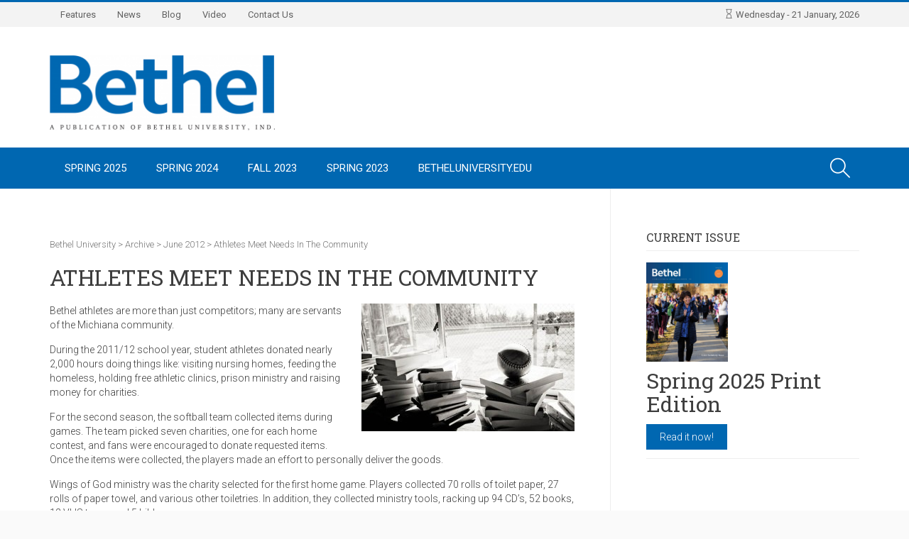

--- FILE ---
content_type: text/html; charset=UTF-8
request_url: https://magazine.betheluniversity.edu/2012/06/15/athletes-meet-needs-in-the-community/
body_size: 14194
content:
<!DOCTYPE html> <!--[if !(IE 7) | !(IE 8)  ]><!--><html lang="en-US"> <!--<![endif]--><head><meta charset="UTF-8" /><meta name="viewport" content="width=device-width" /><link media="all" href="https://magazine.betheluniversity.edu/wp-content/cache/autoptimize/css/autoptimize_44719344345e0a95598afc7fd9625edd.css" rel="stylesheet" /><title>Athletes Meet Needs in the Community | Bethel University</title><style id="rocket-critical-css">:root{--wp-admin-theme-color:#007cba;--wp-admin-theme-color-darker-10:#006ba1;--wp-admin-theme-color-darker-20:#005a87}.wp-block-embed{margin-bottom:1em}.wp-block-embed iframe{max-width:100%}.wp-block-embed__wrapper{position:relative}html{font-family:sans-serif;-webkit-text-size-adjust:100%;-ms-text-size-adjust:100%}body{margin:0}article,aside,figure,nav{display:block;font-weight:300}strong{font-weight:700}h1{margin:.67em 0;font-size:2em}a{font-weight:300}img{border:0}figure{margin:1em 40px}hr{height:0;-moz-box-sizing:content-box;box-sizing:content-box}input{margin:0;font:inherit;color:inherit}input::-moz-focus-inner{padding:0;border:0}input{line-height:normal}*{-webkit-box-sizing:border-box;-moz-box-sizing:border-box;box-sizing:border-box}*:before,*:after{-webkit-box-sizing:border-box;-moz-box-sizing:border-box;box-sizing:border-box}html{font-size:62.5%}body{font-family:"Roboto","Helvetica Neue",Helvetica,Arial,sans-serif;font-size:14px;line-height:1.42857143;color:#3d3d3d;background-color:#fafafa;-webkit-backface-visibility:hidden}input{font-family:inherit;font-size:inherit;line-height:inherit;outline:none;height:40px;margin-right:-4px;border:1px solid #eee}a{color:#3d3d3d;text-decoration:none}figure{margin:0}img{vertical-align:middle;max-width:100%}hr{margin-top:20px;margin-bottom:20px;border:0;border-top:1px solid #eee}form{position:relative;margin:0;padding:0}h1,h2,h3{font-family:inherit;font-weight:400;line-height:1.1;color:inherit;font-family:'Roboto Slab',sans-serif;color:#3d3d3d}h3 a{font-family:'Roboto Slab',sans-serif;font-weight:400}h1,h2,h3{margin-bottom:10px}h1{font-size:36px}h2{font-size:30px}h3{font-size:24px}p{margin:0 0 15px;font-weight:300}ul{margin-top:0;margin-bottom:10px}.container{margin-right:auto;margin-left:auto;padding-right:25px;padding-left:25px}.row{margin-right:-25px;margin-left:-25px}.col-sm-4,.col-md-4,.col-lg-4,.col-sm-6,.col-md-6,.col-lg-6,.col-md-8,.col-lg-8,.col-xs-12,.col-sm-12,.col-lg-12{position:relative;min-height:1px;padding-right:25px;padding-left:25px}.col-xs-12{float:left}.col-xs-12{width:100%}.container:before,.container:after,.row:before,.row:after{display:table;content:" "}.container:after,.row:after{clear:both}@media (max-width:480px){.container{width:100%}}@media (min-width:768px){.container{width:750px}.col-sm-4,.col-sm-6,.col-sm-12{float:left}.col-sm-12{width:100%}.col-sm-6{width:50%}.col-sm-4{width:33.33333333%}}@media (min-width:992px){.container{width:970px}.col-md-4,.col-md-6,.col-md-8{float:left}.col-md-8{width:66.66666667%}.col-md-6{width:50%}.col-md-4{width:33.33333333%}}@font-face{font-family:'Simple-Line-Icons';src:url(//magazine.betheluniversity.edu/wp-content/themes/planer/assets/css/../fonts/Simple-Line-Icons.eot);src:url(//magazine.betheluniversity.edu/wp-content/themes/planer/assets/css/../fonts/Simple-Line-Icons.eot?#iefix) format('embedded-opentype'),url(//magazine.betheluniversity.edu/wp-content/themes/planer/assets/css/../fonts/Simple-Line-Icons.woff) format('woff'),url(//magazine.betheluniversity.edu/wp-content/themes/planer/assets/css/../fonts/Simple-Line-Icons.ttf) format('truetype'),url(//magazine.betheluniversity.edu/wp-content/themes/planer/assets/css/../fonts/Simple-Line-Icons.svg#Simple-Line-Icons) format('svg');font-weight:400;font-style:normal}.icon-hourglass{font-family:'Simple-Line-Icons';speak:none;font-style:normal;font-weight:400;font-variant:normal;text-transform:none;line-height:1;-webkit-font-smoothing:antialiased;-moz-osx-font-smoothing:grayscale}.icon-hourglass:before{content:"\e018"}@font-face{font-family:'FontAwesome';src:url(//magazine.betheluniversity.edu/wp-content/themes/planer/assets/css/../fonts/fontawesome-webfont.eot?v=4.1.0);src:url(//magazine.betheluniversity.edu/wp-content/themes/planer/assets/css/../fonts/fontawesome-webfont.eot?#iefix&v=4.1.0) format('embedded-opentype'),url(//magazine.betheluniversity.edu/wp-content/themes/planer/assets/css/../fonts/fontawesome-webfont.woff?v=4.1.0) format('woff'),url(//magazine.betheluniversity.edu/wp-content/themes/planer/assets/css/../fonts/fontawesome-webfont.ttf?v=4.1.0) format('truetype'),url(//magazine.betheluniversity.edu/wp-content/themes/planer/assets/css/../fonts/fontawesome-webfont.svg?v=4.1.0#fontawesomeregular) format('svg');font-weight:normal;font-style:normal}.fa{display:inline-block;font-family:FontAwesome;font-style:normal;font-weight:normal;line-height:1;-webkit-font-smoothing:antialiased;-moz-osx-font-smoothing:grayscale}.fa-bars:before{content:"\f0c9"}.wrapper{overflow:hidden;margin:0 auto;width:100%;background-color:#fff;box-shadow:0px 0px 10px #b4b4b4!important}.top-bar{display:inline-block;width:100%;border-top:3px solid #00c8d7;background:#f3f3f3}.header{margin-top:-5px}.infa{position:relative;float:right;margin-top:9px;margin-bottom:8px;color:#3d3d3d;font-size:13px}.infa i{font-size:13px}.clock-date{margin-left:15px;font-weight:400;opacity:.8}.logo{margin:40px 30px 40px 0;height:90px}#search-btn{position:absolute;top:0;right:25px;z-index:2;float:right;overflow:hidden;background:#00c8d7}#search-btn span{display:inline-block;float:left;width:54px;color:#fff;text-align:center;font-size:28px;font-family:'Simple-Line-Icons';line-height:58px;opacity:1;-webkit-font-smoothing:antialiased;-moz-osx-font-smoothing:grayscale}#search-btn span:before{content:"\e090"}.search-input input{position:absolute;top:65px;right:0;z-index:999;display:block;float:right;margin:0;padding:15px;width:250px;height:58px;border:none;background:#00c8d7;color:#fff;font-weight:300;font-size:16px}.search-input input::-webkit-input-placeholder{color:#fff}.search-input input:-moz-placeholder{color:#fff}.search-form:after{position:absolute;top:60px;right:20px;width:0;height:0;border-width:0 5px 5px;border-style:solid;border-color:transparent transparent #00c8d7;content:""}.menu-wrapper{width:100%;height:58px;background:#3d3d3d}.menu{position:relative;z-index:999999;width:100%;height:58px;background:#3d3d3d;color:#fff}.menu.non-sticky{position:relative!important}.sf-menu,.sf-menu *{margin:0;padding:0;list-style:none}.sf-menu li{position:relative}.sf-menu>li{float:left}ul#main-nav{position:relative;z-index:1001;display:block;float:left}ul#main-nav li{position:relative;z-index:1000;display:inline-block;float:left}ul#main-nav li a{position:relative;z-index:100;display:inline-block;padding:19px 21px 18px;color:#fff;text-transform:uppercase;font-weight:400;font-size:15px}ul#top-nav{position:relative;z-index:1001;display:block;float:left}ul#top-nav li{position:relative;z-index:1000;display:inline-block;float:left}ul#top-nav li a{position:relative;z-index:100;display:inline-block;padding:9px 15px 8px;color:#3d3d3d;text-transform:none;font-weight:400;font-size:13px;opacity:.8}.sidebar .widget-title{margin-top:0;margin-bottom:1em;padding:10px 0;border-bottom:1px solid #eee;text-transform:uppercase;font-size:1.15em}.sidebar .widget>h3{margin-top:0;margin-bottom:1em;padding:10px 0;border-bottom:1px solid #eee;text-transform:uppercase;font-size:1.15em}.sidebar a{color:#00c8d7}.sidebar{padding:50px 0}.widget{display:inline-block;margin:0 auto 50px;width:100%}.col-content{width:840px}.col-sidebar{width:350px}.wrap-content{padding-top:70px;padding-bottom:50px;min-height:500px;width:790px}.percent-sidebar{float:left}.sidebar-right .wrap-content{padding-right:50px;border-right:1px solid #eee}.sidebar-right{float:left}.title{margin-top:10px;padding-top:10px;font-size:25px}.single-post h1{padding-top:0;padding-bottom:10px;text-transform:uppercase;font-weight:400;font-size:31px}.breadcrumbs{margin-bottom:20px;text-transform:capitalize;font-weight:300;font-size:13px;opacity:.7}.button{border-color:#00c8d7;background:#00c8d7}.comment-form-comment label{display:none}.comment-reply-title small a{font-weight:300;font-size:13px;font-family:Roboto}.comment-notes{display:none}.nav-btn{margin:-1px;overflow:hidden;position:absolute;width:1px;height:1px}@media (max-width:1220px) and (min-width:992px){.wrap-content{width:100%}.col-content{width:70%}.col-content.sidebar-right{padding-right:0}.col-sidebar{width:30%}.percent-sidebar{float:none}.sidebar-right .wrap-content{padding-right:25px}}@media (max-width:991px) and (min-width:768px){.logo{margin:40px 0;height:100%}.sidebar-right .wrap-content{padding-right:0;border-right:none}.col-content{width:100%}.wrap-content{width:100%}.col-sidebar{width:100%}.sidebar{padding:0}ul#main-nav{top:58px;margin-right:0;padding-top:0;width:100%}ul#main-nav li{display:block;float:none;border-bottom:1px solid rgba(255,255,255,.15);text-align:center}ul#main-nav li:first-child{border-top:1px solid rgba(255,255,255,.15)}.sf-menu>li{float:none}.menu{min-height:58px;height:auto}.nav-btn{position:absolute;overflow:visible;margin:0;width:54px;height:58px;background:#00c8d7;color:#fff;text-align:center;font-size:28px;line-height:58px}ul#main-nav li a{width:100%}.search-input input{top:59px;z-index:99999}}@media (max-width:767px) and (min-width:480px){.logo{margin:40px 0;height:100%;text-align:center}.sidebar-right .wrap-content{padding-right:0;border-right:none}.col-content{width:100%}.wrap-content{width:100%}.col-sidebar{width:100%}ul#top-nav{display:table;float:none;margin:auto}.infa{float:none;margin-bottom:12px;text-align:center}.sidebar{padding:0}ul#main-nav{top:58px;margin-right:0;padding-top:0;width:100%}ul#main-nav li{display:block;float:none;border-bottom:1px solid rgba(255,255,255,.15);text-align:center}ul#main-nav li:first-child{border-top:1px solid rgba(255,255,255,.15)}.sf-menu>li{float:none}.menu{min-height:58px;height:auto}.nav-btn{position:absolute;overflow:visible;margin:0;width:54px;height:58px;background:#00c8d7;color:#fff;text-align:center;font-size:28px;line-height:58px}ul#main-nav li a{width:100%}.search-input input{top:59px;z-index:99999}}@media (max-width:480px){.logo{margin:40px 0;height:100%;text-align:center}.sidebar-right .wrap-content{padding-right:0;border-right:none}.col-content{width:100%}.wrap-content{width:100%}.col-sidebar{width:100%}ul#top-nav{display:table;float:none;margin:auto}.infa{float:none;margin-bottom:12px;text-align:center}.sidebar{padding:0}ul#main-nav{top:58px;margin-right:0;padding-top:0;width:100%}ul#main-nav li{display:block;float:none;border-bottom:1px solid rgba(255,255,255,.15);text-align:center}ul#main-nav li:first-child{border-top:1px solid rgba(255,255,255,.15)}.sf-menu>li{float:none}.menu{min-height:58px;height:auto}.nav-btn{position:absolute;overflow:visible;margin:0;width:54px;height:58px;background:#00c8d7;color:#fff;text-align:center;font-size:28px;line-height:58px}ul#main-nav li a{width:100%}.search-input input{top:59px;z-index:99999}}.evolbclose{font-family:'open sans',arial}.eventon_events_list a{text-decoration:none;box-shadow:none;-webkit-box-shadow:none}.evolbclose{position:absolute;top:0;right:0;z-index:90001;margin:-14px -14px 0 0;color:#666;background-color:#000;border-radius:50%;padding:5px;height:28px;width:28px;text-align:center;line-height:90%;font-size:28px;font-weight:300;box-sizing:content-box;-moz-box-sizing:content-box}.evolbclose{text-indent:-9999px}.evolbclose:before,.evolbclose:after{position:absolute;left:18px;top:9px;content:' ';height:50%;width:2px;background-color:#666}.evolbclose:before{transform:rotate(45deg)}.evolbclose:after{transform:rotate(-45deg)}.evo_lightbox{overflow-x:hidden;overflow-y:auto;background-color:rgba(210,210,210,.92);position:fixed;top:0;right:0;bottom:0;left:0;z-index:950000;padding-right:17px;padding-left:17px}.evo_content_in{display:table;height:100%;width:100%}.evo_content_inin{display:table-cell;vertical-align:middle;position:relative;width:600px;margin:40px auto}.evo_lightbox_content{width:100%;margin:60px auto;max-width:650px;position:relative}.evo_lightbox .evo_lightbox_body{background-color:transparent;border-radius:5px;overflow:hidden}.evo_lightbox.eventcard .evo_lightbox_body,.evo_lightbox .evo_lightbox_body{background-color:#fff;border-radius:12px;overflow:hidden;box-shadow:0px 0px 30px 0 #0000002e}@media all and (min-width:569px) and (max-width:768px){.evo_lightbox{position:fixed}}.evo_lightbox{opacity:0;visibility:hidden}.evo_lightbox_content{-webkit-transform:translateY(20%);-moz-transform:translateY(20%);-ms-transform:translateY(20%);transform:translateY(20%);opacity:0}@media (max-width:480px){.evo_lightbox{padding-right:0;padding-left:0}.evo_lightbox_content{width:90%;max-width:400px}}.fa{-moz-osx-font-smoothing:grayscale;-webkit-font-smoothing:antialiased;display:inline-block;font-style:normal;font-variant:normal;text-rendering:auto;line-height:1}.fa-bars:before{content:"\f0c9"}@font-face{font-family:'evo_FontAwesomeB';font-style:normal;font-weight:400;font-display:auto;src:url(//magazine.betheluniversity.edu/wp-content/plugins/eventON/assets/fonts/fa-brands-400.eot);src:url(//magazine.betheluniversity.edu/wp-content/plugins/eventON/assets/fonts/fa-brands-400.eot?#iefix) format("embedded-opentype"),url(//magazine.betheluniversity.edu/wp-content/plugins/eventON/assets/fonts/fa-brands-400.woff2) format("woff2"),url(//magazine.betheluniversity.edu/wp-content/plugins/eventON/assets/fonts/fa-brands-400.woff) format("woff"),url(//magazine.betheluniversity.edu/wp-content/plugins/eventON/assets/fonts/fa-brands-400.ttf) format("truetype")}@font-face{font-family:'evo_FontAwesome';font-style:normal;font-weight:400;font-display:auto;src:url(//magazine.betheluniversity.edu/wp-content/plugins/eventON/assets/fonts/fa-regular-400.eot);src:url(//magazine.betheluniversity.edu/wp-content/plugins/eventON/assets/fonts/fa-regular-400.eot?#iefix) format("embedded-opentype"),url(//magazine.betheluniversity.edu/wp-content/plugins/eventON/assets/fonts/fa-regular-400.woff2) format("woff2"),url(//magazine.betheluniversity.edu/wp-content/plugins/eventON/assets/fonts/fa-regular-400.woff) format("woff"),url(//magazine.betheluniversity.edu/wp-content/plugins/eventON/assets/fonts/fa-regular-400.ttf) format("truetype")}@font-face{font-family:'evo_FontAwesomeS';font-style:normal;font-weight:900;font-display:auto;src:url(//magazine.betheluniversity.edu/wp-content/plugins/eventON/assets/fonts/fa-solid-900.eot);src:url(//magazine.betheluniversity.edu/wp-content/plugins/eventON/assets/fonts/fa-solid-900.eot?#iefix) format("embedded-opentype"),url(//magazine.betheluniversity.edu/wp-content/plugins/eventON/assets/fonts/fa-solid-900.woff2) format("woff2"),url(//magazine.betheluniversity.edu/wp-content/plugins/eventON/assets/fonts/fa-solid-900.woff) format("woff"),url(//magazine.betheluniversity.edu/wp-content/plugins/eventON/assets/fonts/fa-solid-900.ttf) format("truetype")}.fa{font-family:'evo_FontAwesomeS','evo_FontAwesome','evo_FontAwesomeB';font-weight:400}.evo_lightbox.eventcard .evo_lightbox_body{background-color:#fdfdfd}</style><link rel="preload" as="style" href="https://fonts.googleapis.com/css?family=Open%20Sans%3A400%2C400italic%2C700%7CRoboto%3A400%2C700&#038;subset=latin%2Clatin-ext&#038;display=swap" /><link rel="stylesheet" href="https://fonts.googleapis.com/css?family=Open%20Sans%3A400%2C400italic%2C700%7CRoboto%3A400%2C700&#038;subset=latin%2Clatin-ext&#038;display=swap" media="print" onload="this.media='all'" /><noscript><link rel="stylesheet" href="https://fonts.googleapis.com/css?family=Open%20Sans%3A400%2C400italic%2C700%7CRoboto%3A400%2C700&#038;subset=latin%2Clatin-ext&#038;display=swap" /></noscript><link rel="profile" href="http://gmpg.org/xfn/11" /><link rel="pingback" href="https://magazine.betheluniversity.edu/xmlrpc.php" /> <!--[if lt IE 9]> <script src="https://magazine.betheluniversity.edu/wp-content/themes/planer/assets/js/html5.js" type="text/javascript"></script> <![endif]--><meta name='robots' content='max-image-preview:large' /><link rel='dns-prefetch' href='//meet.jit.si' /><link rel='dns-prefetch' href='//fonts.googleapis.com' /><link href='https://fonts.gstatic.com' crossorigin rel='preconnect' /><link rel="alternate" type="application/rss+xml" title="Bethel University &raquo; Feed" href="https://magazine.betheluniversity.edu/feed/" /><link rel="alternate" type="application/rss+xml" title="Bethel University &raquo; Comments Feed" href="https://magazine.betheluniversity.edu/comments/feed/" /><link rel="alternate" type="application/rss+xml" title="Bethel University &raquo; Athletes Meet Needs in the Community Comments Feed" href="https://magazine.betheluniversity.edu/2012/06/15/athletes-meet-needs-in-the-community/feed/" /><style type="text/css">img.wp-smiley,
img.emoji {
	display: inline !important;
	border: none !important;
	box-shadow: none !important;
	height: 1em !important;
	width: 1em !important;
	margin: 0 0.07em !important;
	vertical-align: -0.1em !important;
	background: none !important;
	padding: 0 !important;
}</style><style id='global-styles-inline-css' type='text/css'>body{--wp--preset--color--black: #000000;--wp--preset--color--cyan-bluish-gray: #abb8c3;--wp--preset--color--white: #ffffff;--wp--preset--color--pale-pink: #f78da7;--wp--preset--color--vivid-red: #cf2e2e;--wp--preset--color--luminous-vivid-orange: #ff6900;--wp--preset--color--luminous-vivid-amber: #fcb900;--wp--preset--color--light-green-cyan: #7bdcb5;--wp--preset--color--vivid-green-cyan: #00d084;--wp--preset--color--pale-cyan-blue: #8ed1fc;--wp--preset--color--vivid-cyan-blue: #0693e3;--wp--preset--color--vivid-purple: #9b51e0;--wp--preset--gradient--vivid-cyan-blue-to-vivid-purple: linear-gradient(135deg,rgba(6,147,227,1) 0%,rgb(155,81,224) 100%);--wp--preset--gradient--light-green-cyan-to-vivid-green-cyan: linear-gradient(135deg,rgb(122,220,180) 0%,rgb(0,208,130) 100%);--wp--preset--gradient--luminous-vivid-amber-to-luminous-vivid-orange: linear-gradient(135deg,rgba(252,185,0,1) 0%,rgba(255,105,0,1) 100%);--wp--preset--gradient--luminous-vivid-orange-to-vivid-red: linear-gradient(135deg,rgba(255,105,0,1) 0%,rgb(207,46,46) 100%);--wp--preset--gradient--very-light-gray-to-cyan-bluish-gray: linear-gradient(135deg,rgb(238,238,238) 0%,rgb(169,184,195) 100%);--wp--preset--gradient--cool-to-warm-spectrum: linear-gradient(135deg,rgb(74,234,220) 0%,rgb(151,120,209) 20%,rgb(207,42,186) 40%,rgb(238,44,130) 60%,rgb(251,105,98) 80%,rgb(254,248,76) 100%);--wp--preset--gradient--blush-light-purple: linear-gradient(135deg,rgb(255,206,236) 0%,rgb(152,150,240) 100%);--wp--preset--gradient--blush-bordeaux: linear-gradient(135deg,rgb(254,205,165) 0%,rgb(254,45,45) 50%,rgb(107,0,62) 100%);--wp--preset--gradient--luminous-dusk: linear-gradient(135deg,rgb(255,203,112) 0%,rgb(199,81,192) 50%,rgb(65,88,208) 100%);--wp--preset--gradient--pale-ocean: linear-gradient(135deg,rgb(255,245,203) 0%,rgb(182,227,212) 50%,rgb(51,167,181) 100%);--wp--preset--gradient--electric-grass: linear-gradient(135deg,rgb(202,248,128) 0%,rgb(113,206,126) 100%);--wp--preset--gradient--midnight: linear-gradient(135deg,rgb(2,3,129) 0%,rgb(40,116,252) 100%);--wp--preset--duotone--dark-grayscale: url('#wp-duotone-dark-grayscale');--wp--preset--duotone--grayscale: url('#wp-duotone-grayscale');--wp--preset--duotone--purple-yellow: url('#wp-duotone-purple-yellow');--wp--preset--duotone--blue-red: url('#wp-duotone-blue-red');--wp--preset--duotone--midnight: url('#wp-duotone-midnight');--wp--preset--duotone--magenta-yellow: url('#wp-duotone-magenta-yellow');--wp--preset--duotone--purple-green: url('#wp-duotone-purple-green');--wp--preset--duotone--blue-orange: url('#wp-duotone-blue-orange');--wp--preset--font-size--small: 13px;--wp--preset--font-size--medium: 20px;--wp--preset--font-size--large: 36px;--wp--preset--font-size--x-large: 42px;}.has-black-color{color: var(--wp--preset--color--black) !important;}.has-cyan-bluish-gray-color{color: var(--wp--preset--color--cyan-bluish-gray) !important;}.has-white-color{color: var(--wp--preset--color--white) !important;}.has-pale-pink-color{color: var(--wp--preset--color--pale-pink) !important;}.has-vivid-red-color{color: var(--wp--preset--color--vivid-red) !important;}.has-luminous-vivid-orange-color{color: var(--wp--preset--color--luminous-vivid-orange) !important;}.has-luminous-vivid-amber-color{color: var(--wp--preset--color--luminous-vivid-amber) !important;}.has-light-green-cyan-color{color: var(--wp--preset--color--light-green-cyan) !important;}.has-vivid-green-cyan-color{color: var(--wp--preset--color--vivid-green-cyan) !important;}.has-pale-cyan-blue-color{color: var(--wp--preset--color--pale-cyan-blue) !important;}.has-vivid-cyan-blue-color{color: var(--wp--preset--color--vivid-cyan-blue) !important;}.has-vivid-purple-color{color: var(--wp--preset--color--vivid-purple) !important;}.has-black-background-color{background-color: var(--wp--preset--color--black) !important;}.has-cyan-bluish-gray-background-color{background-color: var(--wp--preset--color--cyan-bluish-gray) !important;}.has-white-background-color{background-color: var(--wp--preset--color--white) !important;}.has-pale-pink-background-color{background-color: var(--wp--preset--color--pale-pink) !important;}.has-vivid-red-background-color{background-color: var(--wp--preset--color--vivid-red) !important;}.has-luminous-vivid-orange-background-color{background-color: var(--wp--preset--color--luminous-vivid-orange) !important;}.has-luminous-vivid-amber-background-color{background-color: var(--wp--preset--color--luminous-vivid-amber) !important;}.has-light-green-cyan-background-color{background-color: var(--wp--preset--color--light-green-cyan) !important;}.has-vivid-green-cyan-background-color{background-color: var(--wp--preset--color--vivid-green-cyan) !important;}.has-pale-cyan-blue-background-color{background-color: var(--wp--preset--color--pale-cyan-blue) !important;}.has-vivid-cyan-blue-background-color{background-color: var(--wp--preset--color--vivid-cyan-blue) !important;}.has-vivid-purple-background-color{background-color: var(--wp--preset--color--vivid-purple) !important;}.has-black-border-color{border-color: var(--wp--preset--color--black) !important;}.has-cyan-bluish-gray-border-color{border-color: var(--wp--preset--color--cyan-bluish-gray) !important;}.has-white-border-color{border-color: var(--wp--preset--color--white) !important;}.has-pale-pink-border-color{border-color: var(--wp--preset--color--pale-pink) !important;}.has-vivid-red-border-color{border-color: var(--wp--preset--color--vivid-red) !important;}.has-luminous-vivid-orange-border-color{border-color: var(--wp--preset--color--luminous-vivid-orange) !important;}.has-luminous-vivid-amber-border-color{border-color: var(--wp--preset--color--luminous-vivid-amber) !important;}.has-light-green-cyan-border-color{border-color: var(--wp--preset--color--light-green-cyan) !important;}.has-vivid-green-cyan-border-color{border-color: var(--wp--preset--color--vivid-green-cyan) !important;}.has-pale-cyan-blue-border-color{border-color: var(--wp--preset--color--pale-cyan-blue) !important;}.has-vivid-cyan-blue-border-color{border-color: var(--wp--preset--color--vivid-cyan-blue) !important;}.has-vivid-purple-border-color{border-color: var(--wp--preset--color--vivid-purple) !important;}.has-vivid-cyan-blue-to-vivid-purple-gradient-background{background: var(--wp--preset--gradient--vivid-cyan-blue-to-vivid-purple) !important;}.has-light-green-cyan-to-vivid-green-cyan-gradient-background{background: var(--wp--preset--gradient--light-green-cyan-to-vivid-green-cyan) !important;}.has-luminous-vivid-amber-to-luminous-vivid-orange-gradient-background{background: var(--wp--preset--gradient--luminous-vivid-amber-to-luminous-vivid-orange) !important;}.has-luminous-vivid-orange-to-vivid-red-gradient-background{background: var(--wp--preset--gradient--luminous-vivid-orange-to-vivid-red) !important;}.has-very-light-gray-to-cyan-bluish-gray-gradient-background{background: var(--wp--preset--gradient--very-light-gray-to-cyan-bluish-gray) !important;}.has-cool-to-warm-spectrum-gradient-background{background: var(--wp--preset--gradient--cool-to-warm-spectrum) !important;}.has-blush-light-purple-gradient-background{background: var(--wp--preset--gradient--blush-light-purple) !important;}.has-blush-bordeaux-gradient-background{background: var(--wp--preset--gradient--blush-bordeaux) !important;}.has-luminous-dusk-gradient-background{background: var(--wp--preset--gradient--luminous-dusk) !important;}.has-pale-ocean-gradient-background{background: var(--wp--preset--gradient--pale-ocean) !important;}.has-electric-grass-gradient-background{background: var(--wp--preset--gradient--electric-grass) !important;}.has-midnight-gradient-background{background: var(--wp--preset--gradient--midnight) !important;}.has-small-font-size{font-size: var(--wp--preset--font-size--small) !important;}.has-medium-font-size{font-size: var(--wp--preset--font-size--medium) !important;}.has-large-font-size{font-size: var(--wp--preset--font-size--large) !important;}.has-x-large-font-size{font-size: var(--wp--preset--font-size--x-large) !important;}</style><style id='dankov-style-inline-css' type='text/css'>.wrap-content { padding-top: 20px; }
.archive-header { padding-top: 50px; }
.breadcrumbs { padding-top: 50px; }
.button.featured-video, .button.last-issue {
	color: #fff;
	padding: 9px 18px;
	border: solid 1px transparent;
}
.button.featured-video:hover, .button.last-issue:hover {
	background-color: #fff;
	color: #0067b0;
	border: solid 1px #0067b0;
}
#sticky-post-slider .post-thumbnail .single-item { background: rgba(0,103,176,0.75); }

.logo img {
	max-width: 100%;
	width: 100%;
	height: auto;
}

.header { background-color: white; }
.post-content .wp-caption img {
	width: 100%;
	height: auto;
}
p.wp-caption-text {
	background-color: #eee;
	padding: 10px 15px;
}
.footer-area-cont { min-height: initial; padding: 80px 0; }
.menu { background: #0067b1 !important; }


a.nav-btn { display: none; background-color: #0067b1; }

@media (max-width: 991px) {

	a.nav-btn { display: block; }
	
}


@media (max-width: 767px) {

	.logo img {
		max-width: 50%;
		width: 50%;
		height: auto;
	}

}

				.menu {background:#3D3D3D;} .menu-wrapper {background:#3D3D3D;} ul#main-nav li ul {border-bottom: 5px solid #3D3D3D;} ul#main-nav li ul li:first-child { border-top: 5px solid #3D3D3D; } ul#main-nav li ul li {background: #3D3D3D;} .sub-menu {background:#3D3D3D;} 
				.footer-area .widget_search form > div {background: #3D3D3D;} .footer-area .widget_search input[name="s"] {background: #3D3D3D;} .footer-copyright {background: #3D3D3D;} .quote-author {background: #3D3D3D;} 
				.footer { background: #3D3D3D; } ul.products li.product .img-wrap .details-link {background-color: #3D3D3D;}

					#search-btn {background:#0067b1} .top-bar { border-top: 3px solid #0067b1} 
					.flex-direction-nav a {color: #0067b1} .search-input input {background: #0067b1} 
					.search-form:after {border-color: transparent transparent #0067b1 transparent;} 
					a:hover {color: #0067b1;} h1 a:hover, h2 a:hover, h3 a:hover, h4 a:hover, h5 a:hover, h6 a:hover {color: #0067b1;}
					.entry-meta ul li i {color: #0067b1;} .dankov_post_meta i {color: #0067b1;} .sidebar a {color: #0067b1;}
					.tagcloud a:hover {color: #0067b1;} .tagcloud a {border: 1px solid #0067b1; background: #0067b1;} 
					.tweet_list li:before {color: #0067b1;} button:hover, html input[type="button"]:hover, input[type="reset"]:hover, input[type="submit"]:hover {color: #0067b1;}
					.button, html input[type="button"], input[type="reset"], input[type="submit"] {border-color: #0067b1; background: #0067b1;}
					.flex-control-paging li a.flex-active {background: #0067b1;} .flex-control-paging li a:hover {background: #0067b1;}
					.widget_search form > div:before {color: #0067b1;} .nav-previous a:hover  {background: #0067b1;} .nav-next a:hover {background:#0067b1;} 
					.logged-in-as a {color: #0067b1;} .author-card {color: #0067b1;} .comment-reply-link {color: #0067b1;} .link-format a:before {color: #0067b1;}
					.archive-tags:before {color: #0067b1;} .archive-date:before {color: #0067b1;} .archive-search:before {color: #0067b1;} .archive-category:before {color: #0067b1;} .tweet_text a {color: #0067b1;} .dankov_post_content a:hover {color: #0067b1;} 
					.bbp-forum-info a {color: #0067b1;} .bbp-body .bbp-topic-title > a {color: #0067b1;} .woocommerce .woocommerce-info, .woocommerce-page .woocommerce-info {border-top: 2px solid #0067b1;}
					.woocommerce .woocommerce-info:before, .woocommerce-page .woocommerce-info:before {background-color: #0067b1;} .woocommerce span.onsale, .woocommerce-page span.onsale {background:#0067b1;} .woocommerce #content input.button, .woocommerce #respond input#submit, .woocommerce a.button, .woocommerce button.button, .woocommerce input.button, .woocommerce-page #content input.button, .woocommerce-page #respond input#submit, .woocommerce-page a.button, .woocommerce-page button.button, .woocommerce-page input.button {background:#0067b1;}
					.woocommerce #content input.button:hover, .woocommerce #respond input#submit:hover, .woocommerce a.button:hover, .woocommerce button.button:hover, .woocommerce input.button:hover, .woocommerce-page #content input.button:hover, .woocommerce-page #respond input#submit:hover, .woocommerce-page a.button:hover, .woocommerce-page button.button:hover, .woocommerce-page input.button:hover {background: #0067b1;}
					.woocommerce .widget_price_filter .price_slider_wrapper .ui-widget-content, .woocommerce-page .widget_price_filter .price_slider_wrapper .ui-widget-content {background: #0067b1;} .woocommerce .widget_price_filter .ui-slider .ui-slider-range, .woocommerce-page .widget_price_filter .ui-slider .ui-slider-range {background: #0067b1;box-shadow: inset 0 1px 0px #0067b1, inset 0 -1px 0px #0067b1, inset 0 2px 0px rgba(255,255,255,0.37);}
					.woocommerce ul.products li.product h3:hover, .woocommerce-page ul.products li.product h3:hover {color:#0067b1;} .woocommerce ul.products li.product .price ins, .woocommerce-page ul.products li.product .price ins {color:#0067b1;}
					.woocommerce .price .amount {color: #0067b1;} .add_to_cart_button:before {color: #0067b1;} .added_to_cart:after {color: #0067b1;} .woocommerce ul.products li.product .price, .woocommerce-page ul.products li.product .price {color: #0067b1;} .widget_product_search form > div:before {color: #0067b1;}
					.woocommerce #content input.button.alt, .woocommerce #respond input#submit.alt, .woocommerce a.button.alt, .woocommerce button.button.alt, .woocommerce input.button.alt, .woocommerce-page #content input.button.alt, .woocommerce-page #respond input#submit.alt, .woocommerce-page a.button.alt, .woocommerce-page button.button.alt, .woocommerce-page input.button.alt {background: #0067b1;} .woocommerce #content input.button.alt:hover, .woocommerce #respond input#submit.alt:hover, .woocommerce a.button.alt:hover, .woocommerce button.button.alt:hover, .woocommerce input.button.alt:hover, .woocommerce-page #content input.button.alt:hover, .woocommerce-page #respond input#submit.alt:hover, .woocommerce-page a.button.alt:hover, .woocommerce-page button.button.alt:hover, .woocommerce-page input.button.alt:hover {background: #0067b1;}
					.woocommerce .star-rating span:before, .woocommerce-page .star-rating span:before {color: #0067b1;} .single-product [itemprop="offers"] ins .amount {color: #0067b1;}
					#buddypress ul.item-list li div.item-title a {color: #0067b1;} #buddypress .activity-header a, #buddypress .comment-meta a, #buddypress .acomment-meta a  {color: #0067b1;} #buddypress div.item-list-tabs#subnav ul li.feed a {color: #0067b1;}
					#buddypress div.item-list-tabs ul li.selected a, #buddypress div.item-list-tabs ul li.current a {background-color: #0067b1;} 
					#buddypress button:hover, #buddypress a.button:hover, #buddypress a.button:focus, #buddypress input[type=submit]:hover, #buddypress input[type=button]:hover, #buddypress input[type=reset]:hover, #buddypress ul.button-nav li a:hover, #buddypress ul.button-nav li.current a, #buddypress div.generic-button a:hover, #buddypress .comment-reply-link:hover {border-color: #0067b1; color: #0067b1;}  
					#buddypress button, #buddypress a.button, #buddypress input[type=submit], #buddypress input[type=button], #buddypress input[type=reset], #buddypress ul.button-nav li a, #buddypress div.generic-button a, #buddypress .comment-reply-link, a.bp-title-button {background: #0067b1; border-color: #0067b1;}.has-post-thumbnail .post-thumbnail .single-item {background: rgba(0,103,177,0.75)}</style> <script type='text/javascript' src='https://magazine.betheluniversity.edu/wp-includes/js/jquery/jquery.min.js?ver=3.6.0' id='jquery-core-js'></script> <link rel="https://api.w.org/" href="https://magazine.betheluniversity.edu/wp-json/" /><link rel="alternate" type="application/json" href="https://magazine.betheluniversity.edu/wp-json/wp/v2/posts/3121" /><link rel="EditURI" type="application/rsd+xml" title="RSD" href="https://magazine.betheluniversity.edu/xmlrpc.php?rsd" /><link rel="wlwmanifest" type="application/wlwmanifest+xml" href="https://magazine.betheluniversity.edu/wp-includes/wlwmanifest.xml" /><meta name="generator" content="WordPress 6.0.11" /><link rel="canonical" href="https://magazine.betheluniversity.edu/2012/06/15/athletes-meet-needs-in-the-community/" /><link rel='shortlink' href='https://magazine.betheluniversity.edu/?p=3121' /><link rel="alternate" type="application/json+oembed" href="https://magazine.betheluniversity.edu/wp-json/oembed/1.0/embed?url=https%3A%2F%2Fmagazine.betheluniversity.edu%2F2012%2F06%2F15%2Fathletes-meet-needs-in-the-community%2F" /><link rel="alternate" type="text/xml+oembed" href="https://magazine.betheluniversity.edu/wp-json/oembed/1.0/embed?url=https%3A%2F%2Fmagazine.betheluniversity.edu%2F2012%2F06%2F15%2Fathletes-meet-needs-in-the-community%2F&#038;format=xml" />  <script async src="https://www.googletagmanager.com/gtag/js?id=G-6QL1332GLL"></script> <script>window.dataLayer = window.dataLayer || [];
  function gtag(){dataLayer.push(arguments);}
  gtag('js', new Date());

  gtag('config', 'G-6QL1332GLL');</script><link id='MediaRSS' rel='alternate' type='application/rss+xml' title='NextGEN Gallery RSS Feed' href='https://magazine.betheluniversity.edu/wp-content/plugins/nextgen-gallery/products/photocrati_nextgen/modules/ngglegacy/xml/media-rss.php' /><meta name="generator" content="EventON 4.1.1" /><meta name="generator" content="Powered by Slider Revolution 6.5.31 - responsive, Mobile-Friendly Slider Plugin for WordPress with comfortable drag and drop interface." /><link rel="icon" href="https://magazine.betheluniversity.edu/wp-content/uploads/2019/10/cropped-Site-Icon-Bethel-University-32x32.jpg" sizes="32x32" /><link rel="icon" href="https://magazine.betheluniversity.edu/wp-content/uploads/2019/10/cropped-Site-Icon-Bethel-University-192x192.jpg" sizes="192x192" /><link rel="apple-touch-icon" href="https://magazine.betheluniversity.edu/wp-content/uploads/2019/10/cropped-Site-Icon-Bethel-University-180x180.jpg" /><meta name="msapplication-TileImage" content="https://magazine.betheluniversity.edu/wp-content/uploads/2019/10/cropped-Site-Icon-Bethel-University-270x270.jpg" /> <script>function setREVStartSize(e){
			//window.requestAnimationFrame(function() {
				window.RSIW = window.RSIW===undefined ? window.innerWidth : window.RSIW;
				window.RSIH = window.RSIH===undefined ? window.innerHeight : window.RSIH;
				try {
					var pw = document.getElementById(e.c).parentNode.offsetWidth,
						newh;
					pw = pw===0 || isNaN(pw) || (e.l=="fullwidth" || e.layout=="fullwidth") ? window.RSIW : pw;
					e.tabw = e.tabw===undefined ? 0 : parseInt(e.tabw);
					e.thumbw = e.thumbw===undefined ? 0 : parseInt(e.thumbw);
					e.tabh = e.tabh===undefined ? 0 : parseInt(e.tabh);
					e.thumbh = e.thumbh===undefined ? 0 : parseInt(e.thumbh);
					e.tabhide = e.tabhide===undefined ? 0 : parseInt(e.tabhide);
					e.thumbhide = e.thumbhide===undefined ? 0 : parseInt(e.thumbhide);
					e.mh = e.mh===undefined || e.mh=="" || e.mh==="auto" ? 0 : parseInt(e.mh,0);
					if(e.layout==="fullscreen" || e.l==="fullscreen")
						newh = Math.max(e.mh,window.RSIH);
					else{
						e.gw = Array.isArray(e.gw) ? e.gw : [e.gw];
						for (var i in e.rl) if (e.gw[i]===undefined || e.gw[i]===0) e.gw[i] = e.gw[i-1];
						e.gh = e.el===undefined || e.el==="" || (Array.isArray(e.el) && e.el.length==0)? e.gh : e.el;
						e.gh = Array.isArray(e.gh) ? e.gh : [e.gh];
						for (var i in e.rl) if (e.gh[i]===undefined || e.gh[i]===0) e.gh[i] = e.gh[i-1];
											
						var nl = new Array(e.rl.length),
							ix = 0,
							sl;
						e.tabw = e.tabhide>=pw ? 0 : e.tabw;
						e.thumbw = e.thumbhide>=pw ? 0 : e.thumbw;
						e.tabh = e.tabhide>=pw ? 0 : e.tabh;
						e.thumbh = e.thumbhide>=pw ? 0 : e.thumbh;
						for (var i in e.rl) nl[i] = e.rl[i]<window.RSIW ? 0 : e.rl[i];
						sl = nl[0];
						for (var i in nl) if (sl>nl[i] && nl[i]>0) { sl = nl[i]; ix=i;}
						var m = pw>(e.gw[ix]+e.tabw+e.thumbw) ? 1 : (pw-(e.tabw+e.thumbw)) / (e.gw[ix]);
						newh =  (e.gh[ix] * m) + (e.tabh + e.thumbh);
					}
					var el = document.getElementById(e.c);
					if (el!==null && el) el.style.height = newh+"px";
					el = document.getElementById(e.c+"_wrapper");
					if (el!==null && el) {
						el.style.height = newh+"px";
						el.style.display = "block";
					}
				} catch(e){
					console.log("Failure at Presize of Slider:" + e)
				}
			//});
		  };</script> <style type="text/css" id="wp-custom-css">/*
You can add your own CSS here.

Click the help icon above to learn more.
*/

/*.under-slider {
    display: none;
}*/

.ngg-imagebrowser img { height: auto; }

@media (max-width: 991px) {
	.top-bar .row > .col-lg-6.col-md-6.col-sm-6.col-xs-12:last-child {
		display: none;
	}
}

@media (max-width: 425px) {
	ul#top-nav li a {
    padding: 9px 10px 8px;
	}
}</style> <script>/*! loadCSS rel=preload polyfill. [c]2017 Filament Group, Inc. MIT License */
(function(w){"use strict";if(!w.loadCSS){w.loadCSS=function(){}}
var rp=loadCSS.relpreload={};rp.support=(function(){var ret;try{ret=w.document.createElement("link").relList.supports("preload")}catch(e){ret=!1}
return function(){return ret}})();rp.bindMediaToggle=function(link){var finalMedia=link.media||"all";function enableStylesheet(){link.media=finalMedia}
if(link.addEventListener){link.addEventListener("load",enableStylesheet)}else if(link.attachEvent){link.attachEvent("onload",enableStylesheet)}
setTimeout(function(){link.rel="stylesheet";link.media="only x"});setTimeout(enableStylesheet,3000)};rp.poly=function(){if(rp.support()){return}
var links=w.document.getElementsByTagName("link");for(var i=0;i<links.length;i++){var link=links[i];if(link.rel==="preload"&&link.getAttribute("as")==="style"&&!link.getAttribute("data-loadcss")){link.setAttribute("data-loadcss",!0);rp.bindMediaToggle(link)}}};if(!rp.support()){rp.poly();var run=w.setInterval(rp.poly,500);if(w.addEventListener){w.addEventListener("load",function(){rp.poly();w.clearInterval(run)})}else if(w.attachEvent){w.attachEvent("onload",function(){rp.poly();w.clearInterval(run)})}}
if(typeof exports!=="undefined"){exports.loadCSS=loadCSS}
else{w.loadCSS=loadCSS}}(typeof global!=="undefined"?global:this))</script></head><body class="post-template-default single single-post postid-3121 single-format-standard"><div class="wrapper"><div class="top-bar"><div class="container"><div class="row"><div class="col-lg-6 col-md-6 col-sm-6 col-xs-12"><div class="menu-top"><nav id="top-navigation"><div class="menu-silver-navigation-container"><ul id="top-nav" class="sf-menu"><li id="menu-item-478" class="menu-item menu-item-type-taxonomy menu-item-object-category menu-item-478"><a href="https://magazine.betheluniversity.edu/category/features/">Features</a></li><li id="menu-item-479" class="menu-item menu-item-type-taxonomy menu-item-object-category menu-item-479"><a href="https://magazine.betheluniversity.edu/category/news/">News</a></li><li id="menu-item-461" class="menu-item menu-item-type-taxonomy menu-item-object-category current-post-ancestor current-menu-parent current-post-parent menu-item-461"><a href="https://magazine.betheluniversity.edu/category/blog/">Blog</a></li><li id="menu-item-463" class="menu-item menu-item-type-taxonomy menu-item-object-category menu-item-463"><a href="https://magazine.betheluniversity.edu/category/video/">Video</a></li><li id="menu-item-6659" class="menu-item menu-item-type-custom menu-item-object-custom menu-item-6659"><a href="mailto:Lissa.Diaz@BethelUniversity.edu">Contact Us</a></li></ul></div></nav></div></div><div class="col-lg-6 col-md-6 col-sm-6 col-xs-12"><div class="infa"> <span class="clock-date"><i class="icon-hourglass"></i> <span id="Date"></span></span></div></div></div></div></div><div class="header"><div class="container"><div class="row"><div class="col-lg-4 col-md-4 col-sm-4"><div class="logo"><a href="https://magazine.betheluniversity.edu" title="Bethel University" rel="home"><img src="https://magazine.betheluniversity.edu/wp-content/uploads/2020/06/bethel_magazine_masthead_2019_large-e1592415687615.png" data-at2x="https://magazine.betheluniversity.edu/wp-content/uploads/2019/10/bethel_magazine_masthead_2019_large.png" alt="Bethel University" /></a></div></div></div></div><div class="menu-wrapper"><div class="menu non-sticky"><div class="container"><div class="row"><div class="col-lg-12"> <a class="nav-btn"><i class="fa fa-bars"></i></a><nav id="navigation"><div class="menu-magazine-editions-container"><ul id="main-nav" class="sf-menu"><li id="menu-item-18642" class="menu-item menu-item-type-taxonomy menu-item-object-category menu-item-18642"><a href="https://magazine.betheluniversity.edu/category/magazine-editions/spring-2025/">Spring 2025</a></li><li id="menu-item-17809" class="menu-item menu-item-type-taxonomy menu-item-object-category menu-item-17809"><a href="https://magazine.betheluniversity.edu/category/magazine-editions/spring-2024/">Spring 2024</a></li><li id="menu-item-17321" class="menu-item menu-item-type-taxonomy menu-item-object-category menu-item-17321"><a href="https://magazine.betheluniversity.edu/category/magazine-editions/fall-2023/">Fall 2023</a></li><li id="menu-item-16648" class="menu-item menu-item-type-taxonomy menu-item-object-category menu-item-16648"><a href="https://magazine.betheluniversity.edu/category/magazine-editions/spring-2023/">Spring 2023</a></li><li id="menu-item-6657" class="menu-item menu-item-type-custom menu-item-object-custom menu-item-6657"><a href="http://www.betheluniversity.edu/">BethelUniversity.edu</a></li></ul></div><div id="search-btn"><span></span></div><div class="search-input" id="search-input" style="display:none;"><form role="search" method="get" class="search-form" action="https://magazine.betheluniversity.edu/"> <input id="planer-search-input" type="text" placeholder="Search..." name="s"></form></div></nav></div></div></div></div></div></div></header><div class="content"><div class="container"><div class="row"><div class="col-lg-8 col-md-8 col-sm-12 col-content sidebar-right"><div class="wrap-content"><div class="breadcrumbs"> <span property="itemListElement" typeof="ListItem"><a property="item" typeof="WebPage" title="Go to Bethel University." href="https://magazine.betheluniversity.edu" class="home" ><span property="name">Bethel University</span></a><meta property="position" content="1"></span> &gt; <span property="itemListElement" typeof="ListItem"><a property="item" typeof="WebPage" title="Go to the Archive Category archives." href="https://magazine.betheluniversity.edu/category/archive/" class="taxonomy category" ><span property="name">Archive</span></a><meta property="position" content="2"></span> &gt; <span property="itemListElement" typeof="ListItem"><a property="item" typeof="WebPage" title="Go to the June 2012 Category archives." href="https://magazine.betheluniversity.edu/category/archive/june-2012/" class="taxonomy category" ><span property="name">June 2012</span></a><meta property="position" content="3"></span> &gt; <span property="itemListElement" typeof="ListItem"><span property="name" class="post post-post current-item">Athletes Meet Needs in the Community</span><meta property="url" content="https://magazine.betheluniversity.edu/2012/06/15/athletes-meet-needs-in-the-community/"><meta property="position" content="4"></span></div><article id="post" class="single"><div class="entry-content"><article id="post-3121" class="post-3121 post type-post status-publish format-standard has-post-thumbnail hentry category-blog category-june-2012 tag-athletics tag-sports" ><h1 class="title"> Athletes Meet Needs in the Community</h1><div class="post-content"><p><a href="http://www.bethelcollege.edu/magazine/wp-content/uploads/2012/06/softballstory.jpg"><img class="alignright size-medium wp-image-3124" title="softballstory" src="http://www.bethelcollege.edu/magazine/wp-content/uploads/2012/06/softballstory-300x180.jpg" alt="" width="300" height="180" srcset="https://magazine.betheluniversity.edu/wp-content/uploads/2012/06/softballstory-300x180.jpg 300w, https://magazine.betheluniversity.edu/wp-content/uploads/2012/06/softballstory-500x300.jpg 500w, https://magazine.betheluniversity.edu/wp-content/uploads/2012/06/softballstory.jpg 525w" sizes="(max-width: 300px) 100vw, 300px" /></a>Bethel athletes are more than just competitors; many are servants of the Michiana community.</p><p>During the 2011/12 school year, student athletes donated nearly 2,000 hours doing things like: visiting nursing homes, feeding the homeless, holding free athletic clinics, prison ministry and raising money for charities.</p><p>For the second season, the softball team collected items during games. The team picked seven charities, one for each home contest, and fans were encouraged to donate requested items. Once the items were collected, the players made an effort to personally deliver the goods.</p><p>Wings of God ministry was the charity selected for the first home game. Players collected 70 rolls of toilet paper, 27 rolls of paper towel, and various other toiletries. In addition, they collected ministry tools, racking up 94 CD&#8217;s, 52 books, 12 VHS tapes and 5 bibles.</p><p>“These community outreach events are great reminders for our team that we are to be a light for Christ in any way possible. We want the way we play softball to reflect Christ, but it doesn&#8217;t stop there,” says 2012 graduate Holly Weaver.  “We want to make an effort to meet the needs of those around us, so more people can hear about Him.&#8221;</p><p>But this isn’t the only team with a heart to serve.</p><p>The men’s and women’s golf teams did yard work, clinics and mentoring for a total of 256 hours, while the women’s basketball team topped that with 284 hours of service doing a long list of things like adopting two families  through the Salvation Army and a child through Compassion. The largest number of hours came from the men and women’s track teams serving the homeless on Friday nights and mentoring students at The Crossing, an alternative school for teens.</p><p>Jodi Martinez, sports director and women’s basketball coach, says it’s very important to preach and teach servant leadership to Bethel’s student-athletes.</p><p>“Community service is a great way to serve others and not expect anything in return,” says Martinez. “It is an opportunity to be Christ-like in our service and feel the joy when we are done with a project or outreach opportunity.”</p><p>Other teams that served include: baseball, men’s basketball, JV men’s basketball, cheerleading, men’s soccer, women’s soccer, tennis and volleyball.</p></div><div class="entry-meta"><ul><li><i class="icon-user"></i> <span>Jaimee Bingle</span></li><li><i class="icon-clock"></i> <span>June 15, 2012</span></li><li><i class="icon-eye"></i> <span>3381</span></li><li><i class="icon-bubble"></i> <span>No Comments</span></li><li><i class="icon-tag"></i> <span><a href=""><a href="https://magazine.betheluniversity.edu/tag/athletics/" rel="tag">Athletics</a>, <a href="https://magazine.betheluniversity.edu/tag/sports/" rel="tag">Sports</a></a></span></li><li><i class="icon-folder"></i> <span><a href=""><a href="https://magazine.betheluniversity.edu/category/blog/" rel="category tag">Blog</a>, <a href="https://magazine.betheluniversity.edu/category/archive/june-2012/" rel="category tag">June 2012</a></a></span></li></ul></div><div class="clear"></div></article></div><div id="authorarea"> <img alt='' src='https://secure.gravatar.com/avatar/52f1d1e17f74dc6076c8d7f098999cbf?s=75&#038;d=mm&#038;r=g' srcset='https://secure.gravatar.com/avatar/52f1d1e17f74dc6076c8d7f098999cbf?s=150&#038;d=mm&#038;r=g 2x' class='avatar avatar-75 photo' height='75' width='75' loading='lazy'/><h3>Jaimee Bingle</h3><div class="authorinfo"></div></div><div class="post-commetns"><div id="comments" class="comments-area"><div id="respond" class="comment-respond"><h3 id="reply-title" class="comment-reply-title">Leave a Reply <small><a rel="nofollow" id="cancel-comment-reply-link" href="/2012/06/15/athletes-meet-needs-in-the-community/#respond" style="display:none;">Cancel reply</a></small></h3><form action="https://magazine.betheluniversity.edu/wp-comments-post.php" method="post" id="commentform" class="comment-form"><p class="comment-notes"><span id="email-notes">Your email address will not be published.</span> <span class="required-field-message" aria-hidden="true">Required fields are marked <span class="required" aria-hidden="true">*</span></span></p><p class="comment-form-comment"><label for="comment">Comment <span class="required" aria-hidden="true">*</span></label><textarea id="comment" name="comment" cols="45" rows="8" maxlength="65525" required="required"></textarea></p><p class="comment-form-author"><label for="author">Name <span class="required" aria-hidden="true">*</span></label> <input id="author" name="author" type="text" value="" size="30" maxlength="245" required="required" /></p><p class="comment-form-email"><label for="email">Email <span class="required" aria-hidden="true">*</span></label> <input id="email" name="email" type="text" value="" size="30" maxlength="100" aria-describedby="email-notes" required="required" /></p><p class="comment-form-url"><label for="url">Website</label> <input id="url" name="url" type="text" value="" size="30" maxlength="200" /></p><p class="form-submit"><input name="submit" type="submit" id="submit" class="submit" value="Post Comment" /> <input type='hidden' name='comment_post_ID' value='3121' id='comment_post_ID' /> <input type='hidden' name='comment_parent' id='comment_parent' value='0' /></p><div class="wantispam-required-fields"><input type="hidden" name="wantispam_t" class="wantispam-control wantispam-control-t" value="1769024240" /><div class="wantispam-group wantispam-group-q" style="clear: both;"> <label>Current ye@r <span class="required">*</span></label> <input type="hidden" name="wantispam_a" class="wantispam-control wantispam-control-a" value="2026" /> <input type="text" name="wantispam_q" class="wantispam-control wantispam-control-q" value="7.3.1" autocomplete="off" /></div><div class="wantispam-group wantispam-group-e" style="display: none;"> <label>Leave this field empty</label> <input type="text" name="wantispam_e_email_url_website" class="wantispam-control wantispam-control-e" value="" autocomplete="off" /></div></div></form></div></div></div></article></div></div><aside class="percent-sidebar"><div class="col-lg-4 col-md-4 col-sm-12 col-sidebar"><div class="sidebar"><aside id="custom_html-4" class="widget_text widget widget_custom_html"><h3 class="widget-title">Current Issue</h3><div class="textwidget custom-html-widget"><div class="picture_frame left"><a href="https://magazine.betheluniversity.edu/editions/Spring25/"><img src="https://magazine.betheluniversity.edu/wp-content/uploads/2025/05/Magazine-2024-25-scaled.jpg" width="115" height="140" alt="Current Bethel Magazine"/></a></div><h2 style="margin-bottom: 20px; margin-top: 10px;">Spring 2025 Print Edition</h2> <a href="https://magazine.betheluniversity.edu/editions/Spring25/" class="button featured-video" target="_blank" rel="noopener"> Read it now! </a><hr /></div></aside><aside id="custom_html-6" class="widget_text widget widget_custom_html"><h3 class="widget-title">Featured Video</h3><div class="textwidget custom-html-widget"><div id="video_holder"><div class="picture_frame left" style="float: left; margin-right: 10px;"><a href="https://magazine.betheluniversity.edu/2025/04/27/video-more-than-a-game/"><img src="https://magazine.betheluniversity.edu/wp-content/uploads/2025/05/Soccer-Video-Thumb.png" alt="Video" width="142.2" height="80" /></a></div><h2>Featured Video</h2><p> More than a Game</p> <a href="https://magazine.betheluniversity.edu/2025/04/27/video-more-than-a-game/" class="button featured-video" target="_blank" rel="noopener"> Watch the video! </a></div><hr /></div></aside><aside id="custom_html-2" class="widget_text widget widget_custom_html"><h3 class="widget-title">Previous Issue</h3><div class="textwidget custom-html-widget"><div class="picture_frame left"><a href="https://magazine.betheluniversity.edu/editions/spring24/"><img src="https://magazine.betheluniversity.edu/wp-content/uploads/2024/05/SP24-Cover.png" width="115" height="140" alt="Current Bethel Magazine"/></a></div><h2 style="margin-bottom: 20px; margin-top: 10px;">Spring 2024 Print Edition</h2> <a href="https://magazine.betheluniversity.edu/editions/spring24/" class="button featured-video" target="_blank" rel="noopener"> Read it now! </a><hr /></div></aside></div></div></div></aside></div></div><footer class="footer"><div class="footer-area-cont"><div class="container"><div class="row"><div class="col-sm-3 col-xs-1"></div><div class="col-sm-6 col-xs-12"> <img src="//magazine.betheluniversity.edu/wp-content/uploads/2019/05/bu-logo-footer.png" style="max-width: 100%; width: 100%; height: auto;" /></div><div class="col-sm-3 col-xs-1"></div></div></div></div><div class="footer-copyright"><div class="container"><div class="row"><div class="col-lg-6 col-md-6 col-sm-6 col-xs-12"><div class="copyright-info"> © 2026 Bethel University Board of Trustees</div></div><div class="col-lg-6 col-md-6 col-sm-6 col-xs-12"></div></div></div></div></footer></div> <!-- ngg_resource_manager_marker --> <script>window.RS_MODULES = window.RS_MODULES || {};
			window.RS_MODULES.modules = window.RS_MODULES.modules || {};
			window.RS_MODULES.waiting = window.RS_MODULES.waiting || [];
			window.RS_MODULES.defered = false;
			window.RS_MODULES.moduleWaiting = window.RS_MODULES.moduleWaiting || {};
			window.RS_MODULES.type = 'compiled';</script> <script type="text/javascript" alt='evo_map_styles'>var gmapstyles = 'default';</script> <div class='evo_elms'><em class='evo_tooltip_box'></em></div><div id='evo_global_data' data-d='{"calendars":[]}'></div><div class='evo_lightboxes' style='display:block'><div class='evo_lightbox eventcard eventon_events_list' id='' ><div class="evo_content_in"><div class="evo_content_inin"><div class="evo_lightbox_content"><div class='evo_lb_closer'> <a class='evolbclose '>X</a></div><div class='evo_lightbox_body eventon_list_event evo_pop_body evcal_eventcard'></div></div></div></div></div></div><style id='rs-plugin-settings-inline-css' type='text/css'>#rs-demo-id {}</style> <script type='text/javascript' src='https://magazine.betheluniversity.edu/wp-includes/js/dist/vendor/regenerator-runtime.min.js?ver=0.13.9' id='regenerator-runtime-js'></script> <script type='text/javascript' src='https://magazine.betheluniversity.edu/wp-includes/js/dist/vendor/wp-polyfill.min.js?ver=3.15.0' id='wp-polyfill-js'></script> <script type='text/javascript' id='contact-form-7-js-extra'>var wpcf7 = {"api":{"root":"https:\/\/magazine.betheluniversity.edu\/wp-json\/","namespace":"contact-form-7\/v1"},"cached":"1"};</script> <script type='text/javascript' id='flying-pages-js-before'>window.FPConfig= {
	delay: 0,
	ignoreKeywords: ["\/wp-admin","\/wp-login.php","\/cart","add-to-cart","logout","#","?",".png",".jpeg",".jpg",".gif",".svg"],
	maxRPS: 3,
    hoverDelay: 50
};</script> <script type='text/javascript' src='https://meet.jit.si/external_api.js?ver=4.1.1' id='evo_jitsi-js'></script> <script type='text/javascript' id='evcal_ajax_handle-js-extra'>var the_ajax_script = {"ajaxurl":"https:\/\/magazine.betheluniversity.edu\/wp-admin\/admin-ajax.php","rurl":"https:\/\/magazine.betheluniversity.edu\/wp-json\/","postnonce":"4942cc75bc","ajax_method":"ajax","evo_v":"4.1.1"};
var evo_general_params = {"ajaxurl":"https:\/\/magazine.betheluniversity.edu\/wp-admin\/admin-ajax.php","rurl":"https:\/\/magazine.betheluniversity.edu\/wp-json\/","n":"4942cc75bc","ajax_method":"ajax","evo_v":"4.1.1"};</script> <script type='text/javascript' id='google-analytics-js-extra'>var ga = {"ga_id":"UA-7993945-8"};</script> <script>"use strict";function wprRemoveCPCSS(){var preload_stylesheets=document.querySelectorAll('link[data-rocket-async="style"][rel="preload"]');if(preload_stylesheets&&0<preload_stylesheets.length)for(var stylesheet_index=0;stylesheet_index<preload_stylesheets.length;stylesheet_index++){var media=preload_stylesheets[stylesheet_index].getAttribute("media")||"all";if(window.matchMedia(media).matches)return void setTimeout(wprRemoveCPCSS,200)}var elem=document.getElementById("rocket-critical-css");elem&&"remove"in elem&&elem.remove()}window.addEventListener?window.addEventListener("load",wprRemoveCPCSS):window.attachEvent&&window.attachEvent("onload",wprRemoveCPCSS);</script><noscript><link rel='stylesheet' id='wp-block-library-css'  href='https://magazine.betheluniversity.edu/wp-includes/css/dist/block-library/style.min.css?ver=6.0.11' type='text/css' media='all' /><link rel='stylesheet' id='titan-adminbar-styles-css'  href='https://magazine.betheluniversity.edu/wp-content/plugins/anti-spam/assets/css/admin-bar.css?ver=7.3.1' type='text/css' media='all' /><link rel='stylesheet' id='contact-form-7-css'  href='https://magazine.betheluniversity.edu/wp-content/plugins/contact-form-7/includes/css/styles.css?ver=5.6.2' type='text/css' media='all' /><link rel='stylesheet' id='wp-pagenavi-css'  href='https://magazine.betheluniversity.edu/wp-content/plugins/wp-pagenavi/pagenavi-css.css?ver=2.70' type='text/css' media='all' /><link rel='stylesheet' id='dankov-bootstrap-css'  href='https://magazine.betheluniversity.edu/wp-content/themes/planer/assets/css/bootstrap.css?ver=6.0.11' type='text/css' media='all' /><link rel='stylesheet' id='dankov-simple-icons-css'  href='https://magazine.betheluniversity.edu/wp-content/themes/planer/assets/css/simple-line-icons.css?ver=6.0.11' type='text/css' media='all' /><link rel='stylesheet' id='dankov-awesome-icons-css'  href='https://magazine.betheluniversity.edu/wp-content/themes/planer/assets/css/font-awesome.min.css?ver=6.0.11' type='text/css' media='all' /><link rel='stylesheet' id='dankov-animate-css'  href='https://magazine.betheluniversity.edu/wp-content/themes/planer/assets/css/animate.css?ver=6.0.11' type='text/css' media='all' /><link rel='stylesheet' id='dankov-owl-carousel-css'  href='https://magazine.betheluniversity.edu/wp-content/themes/planer/assets/css/owl.carousel.css?ver=6.0.11' type='text/css' media='all' /><link rel='stylesheet' id='dankov-owl-carousel-themes-css'  href='https://magazine.betheluniversity.edu/wp-content/themes/planer/assets/css/owl.theme.css?ver=6.0.11' type='text/css' media='all' /><link rel='stylesheet' id='dankov-prettyphoto-css'  href='https://magazine.betheluniversity.edu/wp-content/themes/planer/assets/css/prettyPhoto.css?ver=6.0.11' type='text/css' media='all' /><link rel='stylesheet' id='dankov-flexslider-css-css'  href='https://magazine.betheluniversity.edu/wp-content/themes/planer/assets/css/flexslider.css?ver=6.0.11' type='text/css' media='all' /><link rel='stylesheet' id='dankov-shortcodes-css-css'  href='https://magazine.betheluniversity.edu/wp-content/themes/planer/assets/css/shortcodes.css?ver=6.0.11' type='text/css' media='all' /><link rel='stylesheet' id='dankov-buddypress-css-css'  href='https://magazine.betheluniversity.edu/wp-content/themes/planer/assets/css/buddypress.css?ver=6.0.11' type='text/css' media='all' /><link rel='stylesheet' id='dankov-bbpress-css-css'  href='https://magazine.betheluniversity.edu/wp-content/themes/planer/assets/css/bbpress.css?ver=6.0.11' type='text/css' media='all' /><link rel='stylesheet' id='dankov-woocommerce-css-css'  href='https://magazine.betheluniversity.edu/wp-content/themes/planer/assets/css/woocommerce.css?ver=6.0.11' type='text/css' media='all' /><link rel='stylesheet' id='dankov-style-css'  href='https://magazine.betheluniversity.edu/wp-content/themes/planer/style.css?ver=6.0.11' type='text/css' media='all' /><link rel='stylesheet' id='dankov-responsive-css-css'  href='https://magazine.betheluniversity.edu/wp-content/themes/planer/assets/css/responsive.css?ver=6.0.11' type='text/css' media='all' /><link rel='stylesheet' id='dankov-ie-css'  href='https://magazine.betheluniversity.edu/wp-content/themes/planer/assets/css/ie.css?ver=6.0.11' type='text/css' media='all' /><link rel='stylesheet' id='evcal_cal_default-css'  href='//magazine.betheluniversity.edu/wp-content/plugins/eventON/assets/css/eventon_styles.css?ver=4.1.1' type='text/css' media='all' /><link rel='stylesheet' id='evo_font_icons-css'  href='//magazine.betheluniversity.edu/wp-content/plugins/eventON/assets/fonts/all.css?ver=4.1.1' type='text/css' media='all' /><link rel='stylesheet' id='eventon_dynamic_styles-css'  href='//magazine.betheluniversity.edu/wp-content/plugins/eventON/assets/css/eventon_dynamic_styles.css?ver=4.1.1' type='text/css' media='all' /><link rel='stylesheet' id='rs-plugin-settings-css'  href='https://magazine.betheluniversity.edu/wp-content/plugins/revslider/public/assets/css/rs6.css?ver=6.5.31' type='text/css' media='all' /></noscript><script defer src="https://magazine.betheluniversity.edu/wp-content/cache/autoptimize/js/autoptimize_9c2cb732aa14db982ed4fb36b1447a36.js"></script></body></html>
<!-- This website is like a Rocket, isn't it? Performance optimized by WP Rocket. Learn more: https://wp-rocket.me -->